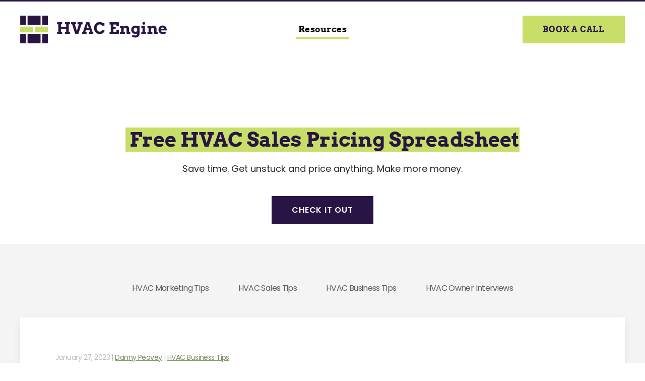

--- FILE ---
content_type: text/html; charset=utf-8
request_url: https://hvacengine.com/insights/
body_size: 13154
content:
<!DOCTYPE html>
<html lang="en-US" prefix="og: https://ogp.me/ns#">
<head>
  <meta charset="utf-8">
  <meta http-equiv="X-UA-Compatible" content="IE=edge">
  <meta name="viewport" content="width=device-width, initial-scale=1">
  <link rel="shortcut icon" href="/wp-content/uploads/Favicon.png">
  <link rel="apple-touch-icon" href="/wp-content/uploads/Favicon.png">
  <title>Insights - HVAC Engine</title>
  <link rel="canonical" href="/insights/">
  <link rel="next" href="/insights/page/2/">
  <meta property="og:locale" content="en_US">
  <meta property="og:type" content="website">
  <meta property="og:title" content="Insights - HVAC Engine">
  <meta property="og:description" content="This morning I had a consulting call with a new client whose been running his own shop for 25 years. He does $1M/year but wants to grow to $2.6M/year. 25 years ago, when the Yellow Pages was around, he was spending $4,000 a month and the phone was ringing off the hook. He was on the […]">
  <meta property="og:url" content="https://hvacengine.com/insights/">
  <meta property="og:site_name" content="HVAC Engine">
  <meta name="twitter:card" content="summary_large_image">
  <meta name="twitter:title" content="Insights - HVAC Engine">
  <meta name="twitter:description" content="This morning I had a consulting call with a new client whose been running his own shop for 25 years. He does $1M/year but wants to grow to $2.6M/year. 25 years ago, when the Yellow Pages was around, he was spending $4,000 a month and the phone was ringing off the hook. He was on the […]">
  <script type="application/ld+json" class="rank-math-schema-pro">
  {"@context":"https://schema.org","@graph":[{"@type":"Organization","@id":"https://hvacengine.com/#organization","name":"HVAC Engine","url":"https://hvacengine.com"},{"@type":"WebSite","@id":"https://hvacengine.com/#website","url":"https://hvacengine.com","name":"HVAC Engine","publisher":{"@id":"https://hvacengine.com/#organization"},"inLanguage":"en-US"},{"@type":"CollectionPage","@id":"https://hvacengine.com/insights/#webpage","url":"https://hvacengine.com/insights/","name":"Insights - HVAC Engine","isPartOf":{"@id":"https://hvacengine.com/#website"},"inLanguage":"en-US"}]}
  </script>
  <script type="application/javascript" id="pys-version-script">
  console.log('PixelYourSite Free version 9.5.5');
  </script>
  <link rel="dns-prefetch" href="//cdn.iubenda.com">
  <link rel="dns-prefetch" href="//hvacengine.ck.page">
  <link rel="dns-prefetch" href="//scripts.iconnode.com">
  <link rel="alternate" type="application/rss+xml" title="HVAC Engine » Feed" href="/feed/">
  <link rel="alternate" type="application/rss+xml" title="HVAC Engine » Comments Feed" href="/comments/feed/">
  <script type="text/javascript">
  /* <![CDATA[ */
  window._wpemojiSettings = {"baseUrl":"https:\/\/s.w.org\/images\/core\/emoji\/15.0.3\/72x72\/","ext":".png","svgUrl":"https:\/\/s.w.org\/images\/core\/emoji\/15.0.3\/svg\/","svgExt":".svg","source":{"concatemoji":"https:\/\/hvacengine.com\/wp-includes\/js\/wp-emoji-release.min.js?ver=6.5.5"}};
  /*! This file is auto-generated */
  !function(i,n){var o,s,e;function c(e){try{var t={supportTests:e,timestamp:(new Date).valueOf()};sessionStorage.setItem(o,JSON.stringify(t))}catch(e){}}function p(e,t,n){e.clearRect(0,0,e.canvas.width,e.canvas.height),e.fillText(t,0,0);var t=new Uint32Array(e.getImageData(0,0,e.canvas.width,e.canvas.height).data),r=(e.clearRect(0,0,e.canvas.width,e.canvas.height),e.fillText(n,0,0),new Uint32Array(e.getImageData(0,0,e.canvas.width,e.canvas.height).data));return t.every(function(e,t){return e===r[t]})}function u(e,t,n){switch(t){case"flag":return n(e,"\ud83c\udff3\ufe0f\u200d\u26a7\ufe0f","\ud83c\udff3\ufe0f\u200b\u26a7\ufe0f")?!1:!n(e,"\ud83c\uddfa\ud83c\uddf3","\ud83c\uddfa\u200b\ud83c\uddf3")&&!n(e,"\ud83c\udff4\udb40\udc67\udb40\udc62\udb40\udc65\udb40\udc6e\udb40\udc67\udb40\udc7f","\ud83c\udff4\u200b\udb40\udc67\u200b\udb40\udc62\u200b\udb40\udc65\u200b\udb40\udc6e\u200b\udb40\udc67\u200b\udb40\udc7f");case"emoji":return!n(e,"\ud83d\udc26\u200d\u2b1b","\ud83d\udc26\u200b\u2b1b")}return!1}function f(e,t,n){var r="undefined"!=typeof WorkerGlobalScope&&self instanceof WorkerGlobalScope?new OffscreenCanvas(300,150):i.createElement("canvas"),a=r.getContext("2d",{willReadFrequently:!0}),o=(a.textBaseline="top",a.font="600 32px Arial",{});return e.forEach(function(e){o[e]=t(a,e,n)}),o}function t(e){var t=i.createElement("script");t.src=e,t.defer=!0,i.head.appendChild(t)}"undefined"!=typeof Promise&&(o="wpEmojiSettingsSupports",s=["flag","emoji"],n.supports={everything:!0,everythingExceptFlag:!0},e=new Promise(function(e){i.addEventListener("DOMContentLoaded",e,{once:!0})}),new Promise(function(t){var n=function(){try{var e=JSON.parse(sessionStorage.getItem(o));if("object"==typeof e&&"number"==typeof e.timestamp&&(new Date).valueOf()<e.timestamp+604800&&"object"==typeof e.supportTests)return e.supportTests}catch(e){}return null}();if(!n){if("undefined"!=typeof Worker&&"undefined"!=typeof OffscreenCanvas&&"undefined"!=typeof URL&&URL.createObjectURL&&"undefined"!=typeof Blob)try{var e="postMessage("+f.toString()+"("+[JSON.stringify(s),u.toString(),p.toString()].join(",")+"));",r=new Blob([e],{type:"text/javascript"}),a=new Worker(URL.createObjectURL(r),{name:"wpTestEmojiSupports"});return void(a.onmessage=function(e){c(n=e.data),a.terminate(),t(n)})}catch(e){}c(n=f(s,u,p))}t(n)}).then(function(e){for(var t in e)n.supports[t]=e[t],n.supports.everything=n.supports.everything&&n.supports[t],"flag"!==t&&(n.supports.everythingExceptFlag=n.supports.everythingExceptFlag&&n.supports[t]);n.supports.everythingExceptFlag=n.supports.everythingExceptFlag&&!n.supports.flag,n.DOMReady=!1,n.readyCallback=function(){n.DOMReady=!0}}).then(function(){return e}).then(function(){var e;n.supports.everything||(n.readyCallback(),(e=n.source||{}).concatemoji?t(e.concatemoji):e.wpemoji&&e.twemoji&&(t(e.twemoji),t(e.wpemoji)))}))}((window,document),window._wpemojiSettings);
  /* ]]> */
  </script>
  <style id="wp-emoji-styles-inline-css" type="text/css">

        img.wp-smiley, img.emoji {
                display: inline !important;
                border: none !important;
                box-shadow: none !important;
                height: 1em !important;
                width: 1em !important;
                margin: 0 0.07em !important;
                vertical-align: -0.1em !important;
                background: none !important;
                padding: 0 !important;
        }
  </style>
  <link rel="stylesheet" id="wp-block-library-css" href="/wp-includes/css/dist/block-library/style.min.css?ver=6.5.5" type="text/css" media="all">
  <style id="rank-math-toc-block-style-inline-css" type="text/css">
  .wp-block-rank-math-toc-block nav ol{counter-reset:item}.wp-block-rank-math-toc-block nav ol li{display:block}.wp-block-rank-math-toc-block nav ol li:before{content:counters(item, ".") ". ";counter-increment:item}

  </style>
  <style id="rank-math-rich-snippet-style-inline-css" type="text/css">
  /*!
  * Plugin:  Rank Math
  * URL: https://rankmath.com/wordpress/plugin/seo-suite/
  * Name:  rank-math-review-snippet.css
  */@-webkit-keyframes spin{0%{-webkit-transform:rotate(0deg)}100%{-webkit-transform:rotate(-360deg)}}@keyframes spin{0%{-webkit-transform:rotate(0deg)}100%{-webkit-transform:rotate(-360deg)}}@keyframes bounce{from{-webkit-transform:translateY(0px);transform:translateY(0px)}to{-webkit-transform:translateY(-5px);transform:translateY(-5px)}}@-webkit-keyframes bounce{from{-webkit-transform:translateY(0px);transform:translateY(0px)}to{-webkit-transform:translateY(-5px);transform:translateY(-5px)}}@-webkit-keyframes loading{0%{background-size:20% 50% ,20% 50% ,20% 50%}20%{background-size:20% 20% ,20% 50% ,20% 50%}40%{background-size:20% 100%,20% 20% ,20% 50%}60%{background-size:20% 50% ,20% 100%,20% 20%}80%{background-size:20% 50% ,20% 50% ,20% 100%}100%{background-size:20% 50% ,20% 50% ,20% 50%}}@keyframes loading{0%{background-size:20% 50% ,20% 50% ,20% 50%}20%{background-size:20% 20% ,20% 50% ,20% 50%}40%{background-size:20% 100%,20% 20% ,20% 50%}60%{background-size:20% 50% ,20% 100%,20% 20%}80%{background-size:20% 50% ,20% 50% ,20% 100%}100%{background-size:20% 50% ,20% 50% ,20% 50%}}:root{--rankmath-wp-adminbar-height: 0}#rank-math-rich-snippet-wrapper{overflow:hidden}#rank-math-rich-snippet-wrapper h5.rank-math-title{display:block;font-size:18px;line-height:1.4}#rank-math-rich-snippet-wrapper .rank-math-review-image{float:right;max-width:40%;margin-left:15px}#rank-math-rich-snippet-wrapper .rank-math-review-data{margin-bottom:15px}#rank-math-rich-snippet-wrapper .rank-math-total-wrapper{width:100%;padding:0 0 20px 0;float:left;clear:both;position:relative;-webkit-box-sizing:border-box;box-sizing:border-box}#rank-math-rich-snippet-wrapper .rank-math-total-wrapper .rank-math-total{border:0;display:block;margin:0;width:auto;float:left;text-align:left;padding:0;font-size:24px;line-height:1;font-weight:700;-webkit-box-sizing:border-box;box-sizing:border-box;overflow:hidden}#rank-math-rich-snippet-wrapper .rank-math-total-wrapper .rank-math-review-star{float:left;margin-left:15px;margin-top:5px;position:relative;z-index:99;line-height:1}#rank-math-rich-snippet-wrapper .rank-math-total-wrapper .rank-math-review-star .rank-math-review-result-wrapper{display:inline-block;white-space:nowrap;position:relative;color:#e7e7e7}#rank-math-rich-snippet-wrapper .rank-math-total-wrapper .rank-math-review-star .rank-math-review-result-wrapper .rank-math-review-result{position:absolute;top:0;left:0;overflow:hidden;white-space:nowrap;color:#ffbe01}#rank-math-rich-snippet-wrapper .rank-math-total-wrapper .rank-math-review-star .rank-math-review-result-wrapper i{font-size:18px;-webkit-text-stroke-width:1px;font-style:normal;padding:0 2px;line-height:inherit}#rank-math-rich-snippet-wrapper .rank-math-total-wrapper .rank-math-review-star .rank-math-review-result-wrapper i:before{content:"\2605"}body.rtl #rank-math-rich-snippet-wrapper .rank-math-review-image{float:left;margin-left:0;margin-right:15px}body.rtl #rank-math-rich-snippet-wrapper .rank-math-total-wrapper .rank-math-total{float:right}body.rtl #rank-math-rich-snippet-wrapper .rank-math-total-wrapper .rank-math-review-star{float:right;margin-left:0;margin-right:15px}body.rtl #rank-math-rich-snippet-wrapper .rank-math-total-wrapper .rank-math-review-star .rank-math-review-result{left:auto;right:0}@media screen and (max-width: 480px){#rank-math-rich-snippet-wrapper .rank-math-review-image{display:block;max-width:100%;width:100%;text-align:center;margin-right:0}#rank-math-rich-snippet-wrapper .rank-math-review-data{clear:both}}.clear{clear:both}

  </style>
  <link rel="stylesheet" id="convertkit-broadcasts-css" href="/wp-content/plugins/convertkit/resources/frontend/css/broadcasts.css?ver=2.4.8" type="text/css" media="all">
  <link rel="stylesheet" id="convertkit-button-css" href="/wp-content/plugins/convertkit/resources/frontend/css/button.css?ver=2.4.8" type="text/css" media="all">
  <link rel="stylesheet" id="convertkit-form-css" href="/wp-content/plugins/convertkit/resources/frontend/css/form.css?ver=2.4.8" type="text/css" media="all">
  <style id="classic-theme-styles-inline-css" type="text/css">
  /*! This file is auto-generated */
  .wp-block-button__link{color:#fff;background-color:#32373c;border-radius:9999px;box-shadow:none;text-decoration:none;padding:calc(.667em + 2px) calc(1.333em + 2px);font-size:1.125em}.wp-block-file__button{background:#32373c;color:#fff;text-decoration:none}
  </style>
  <style id="global-styles-inline-css" type="text/css">
  body{--wp--preset--color--black: #000000;--wp--preset--color--cyan-bluish-gray: #abb8c3;--wp--preset--color--white: #ffffff;--wp--preset--color--pale-pink: #f78da7;--wp--preset--color--vivid-red: #cf2e2e;--wp--preset--color--luminous-vivid-orange: #ff6900;--wp--preset--color--luminous-vivid-amber: #fcb900;--wp--preset--color--light-green-cyan: #7bdcb5;--wp--preset--color--vivid-green-cyan: #00d084;--wp--preset--color--pale-cyan-blue: #8ed1fc;--wp--preset--color--vivid-cyan-blue: #0693e3;--wp--preset--color--vivid-purple: #9b51e0;--wp--preset--gradient--vivid-cyan-blue-to-vivid-purple: linear-gradient(135deg,rgba(6,147,227,1) 0%,rgb(155,81,224) 100%);--wp--preset--gradient--light-green-cyan-to-vivid-green-cyan: linear-gradient(135deg,rgb(122,220,180) 0%,rgb(0,208,130) 100%);--wp--preset--gradient--luminous-vivid-amber-to-luminous-vivid-orange: linear-gradient(135deg,rgba(252,185,0,1) 0%,rgba(255,105,0,1) 100%);--wp--preset--gradient--luminous-vivid-orange-to-vivid-red: linear-gradient(135deg,rgba(255,105,0,1) 0%,rgb(207,46,46) 100%);--wp--preset--gradient--very-light-gray-to-cyan-bluish-gray: linear-gradient(135deg,rgb(238,238,238) 0%,rgb(169,184,195) 100%);--wp--preset--gradient--cool-to-warm-spectrum: linear-gradient(135deg,rgb(74,234,220) 0%,rgb(151,120,209) 20%,rgb(207,42,186) 40%,rgb(238,44,130) 60%,rgb(251,105,98) 80%,rgb(254,248,76) 100%);--wp--preset--gradient--blush-light-purple: linear-gradient(135deg,rgb(255,206,236) 0%,rgb(152,150,240) 100%);--wp--preset--gradient--blush-bordeaux: linear-gradient(135deg,rgb(254,205,165) 0%,rgb(254,45,45) 50%,rgb(107,0,62) 100%);--wp--preset--gradient--luminous-dusk: linear-gradient(135deg,rgb(255,203,112) 0%,rgb(199,81,192) 50%,rgb(65,88,208) 100%);--wp--preset--gradient--pale-ocean: linear-gradient(135deg,rgb(255,245,203) 0%,rgb(182,227,212) 50%,rgb(51,167,181) 100%);--wp--preset--gradient--electric-grass: linear-gradient(135deg,rgb(202,248,128) 0%,rgb(113,206,126) 100%);--wp--preset--gradient--midnight: linear-gradient(135deg,rgb(2,3,129) 0%,rgb(40,116,252) 100%);--wp--preset--font-size--small: 13px;--wp--preset--font-size--medium: 20px;--wp--preset--font-size--large: 36px;--wp--preset--font-size--x-large: 42px;--wp--preset--spacing--20: 0.44rem;--wp--preset--spacing--30: 0.67rem;--wp--preset--spacing--40: 1rem;--wp--preset--spacing--50: 1.5rem;--wp--preset--spacing--60: 2.25rem;--wp--preset--spacing--70: 3.38rem;--wp--preset--spacing--80: 5.06rem;--wp--preset--shadow--natural: 6px 6px 9px rgba(0, 0, 0, 0.2);--wp--preset--shadow--deep: 12px 12px 50px rgba(0, 0, 0, 0.4);--wp--preset--shadow--sharp: 6px 6px 0px rgba(0, 0, 0, 0.2);--wp--preset--shadow--outlined: 6px 6px 0px -3px rgba(255, 255, 255, 1), 6px 6px rgba(0, 0, 0, 1);--wp--preset--shadow--crisp: 6px 6px 0px rgba(0, 0, 0, 1);}:where(.is-layout-flex){gap: 0.5em;}:where(.is-layout-grid){gap: 0.5em;}body .is-layout-flex{display: flex;}body .is-layout-flex{flex-wrap: wrap;align-items: center;}body .is-layout-flex > *{margin: 0;}body .is-layout-grid{display: grid;}body .is-layout-grid > *{margin: 0;}:where(.wp-block-columns.is-layout-flex){gap: 2em;}:where(.wp-block-columns.is-layout-grid){gap: 2em;}:where(.wp-block-post-template.is-layout-flex){gap: 1.25em;}:where(.wp-block-post-template.is-layout-grid){gap: 1.25em;}.has-black-color{color: var(--wp--preset--color--black) !important;}.has-cyan-bluish-gray-color{color: var(--wp--preset--color--cyan-bluish-gray) !important;}.has-white-color{color: var(--wp--preset--color--white) !important;}.has-pale-pink-color{color: var(--wp--preset--color--pale-pink) !important;}.has-vivid-red-color{color: var(--wp--preset--color--vivid-red) !important;}.has-luminous-vivid-orange-color{color: var(--wp--preset--color--luminous-vivid-orange) !important;}.has-luminous-vivid-amber-color{color: var(--wp--preset--color--luminous-vivid-amber) !important;}.has-light-green-cyan-color{color: var(--wp--preset--color--light-green-cyan) !important;}.has-vivid-green-cyan-color{color: var(--wp--preset--color--vivid-green-cyan) !important;}.has-pale-cyan-blue-color{color: var(--wp--preset--color--pale-cyan-blue) !important;}.has-vivid-cyan-blue-color{color: var(--wp--preset--color--vivid-cyan-blue) !important;}.has-vivid-purple-color{color: var(--wp--preset--color--vivid-purple) !important;}.has-black-background-color{background-color: var(--wp--preset--color--black) !important;}.has-cyan-bluish-gray-background-color{background-color: var(--wp--preset--color--cyan-bluish-gray) !important;}.has-white-background-color{background-color: var(--wp--preset--color--white) !important;}.has-pale-pink-background-color{background-color: var(--wp--preset--color--pale-pink) !important;}.has-vivid-red-background-color{background-color: var(--wp--preset--color--vivid-red) !important;}.has-luminous-vivid-orange-background-color{background-color: var(--wp--preset--color--luminous-vivid-orange) !important;}.has-luminous-vivid-amber-background-color{background-color: var(--wp--preset--color--luminous-vivid-amber) !important;}.has-light-green-cyan-background-color{background-color: var(--wp--preset--color--light-green-cyan) !important;}.has-vivid-green-cyan-background-color{background-color: var(--wp--preset--color--vivid-green-cyan) !important;}.has-pale-cyan-blue-background-color{background-color: var(--wp--preset--color--pale-cyan-blue) !important;}.has-vivid-cyan-blue-background-color{background-color: var(--wp--preset--color--vivid-cyan-blue) !important;}.has-vivid-purple-background-color{background-color: var(--wp--preset--color--vivid-purple) !important;}.has-black-border-color{border-color: var(--wp--preset--color--black) !important;}.has-cyan-bluish-gray-border-color{border-color: var(--wp--preset--color--cyan-bluish-gray) !important;}.has-white-border-color{border-color: var(--wp--preset--color--white) !important;}.has-pale-pink-border-color{border-color: var(--wp--preset--color--pale-pink) !important;}.has-vivid-red-border-color{border-color: var(--wp--preset--color--vivid-red) !important;}.has-luminous-vivid-orange-border-color{border-color: var(--wp--preset--color--luminous-vivid-orange) !important;}.has-luminous-vivid-amber-border-color{border-color: var(--wp--preset--color--luminous-vivid-amber) !important;}.has-light-green-cyan-border-color{border-color: var(--wp--preset--color--light-green-cyan) !important;}.has-vivid-green-cyan-border-color{border-color: var(--wp--preset--color--vivid-green-cyan) !important;}.has-pale-cyan-blue-border-color{border-color: var(--wp--preset--color--pale-cyan-blue) !important;}.has-vivid-cyan-blue-border-color{border-color: var(--wp--preset--color--vivid-cyan-blue) !important;}.has-vivid-purple-border-color{border-color: var(--wp--preset--color--vivid-purple) !important;}.has-vivid-cyan-blue-to-vivid-purple-gradient-background{background: var(--wp--preset--gradient--vivid-cyan-blue-to-vivid-purple) !important;}.has-light-green-cyan-to-vivid-green-cyan-gradient-background{background: var(--wp--preset--gradient--light-green-cyan-to-vivid-green-cyan) !important;}.has-luminous-vivid-amber-to-luminous-vivid-orange-gradient-background{background: var(--wp--preset--gradient--luminous-vivid-amber-to-luminous-vivid-orange) !important;}.has-luminous-vivid-orange-to-vivid-red-gradient-background{background: var(--wp--preset--gradient--luminous-vivid-orange-to-vivid-red) !important;}.has-very-light-gray-to-cyan-bluish-gray-gradient-background{background: var(--wp--preset--gradient--very-light-gray-to-cyan-bluish-gray) !important;}.has-cool-to-warm-spectrum-gradient-background{background: var(--wp--preset--gradient--cool-to-warm-spectrum) !important;}.has-blush-light-purple-gradient-background{background: var(--wp--preset--gradient--blush-light-purple) !important;}.has-blush-bordeaux-gradient-background{background: var(--wp--preset--gradient--blush-bordeaux) !important;}.has-luminous-dusk-gradient-background{background: var(--wp--preset--gradient--luminous-dusk) !important;}.has-pale-ocean-gradient-background{background: var(--wp--preset--gradient--pale-ocean) !important;}.has-electric-grass-gradient-background{background: var(--wp--preset--gradient--electric-grass) !important;}.has-midnight-gradient-background{background: var(--wp--preset--gradient--midnight) !important;}.has-small-font-size{font-size: var(--wp--preset--font-size--small) !important;}.has-medium-font-size{font-size: var(--wp--preset--font-size--medium) !important;}.has-large-font-size{font-size: var(--wp--preset--font-size--large) !important;}.has-x-large-font-size{font-size: var(--wp--preset--font-size--x-large) !important;}
  .wp-block-navigation a:where(:not(.wp-element-button)){color: inherit;}
  :where(.wp-block-post-template.is-layout-flex){gap: 1.25em;}:where(.wp-block-post-template.is-layout-grid){gap: 1.25em;}
  :where(.wp-block-columns.is-layout-flex){gap: 2em;}:where(.wp-block-columns.is-layout-grid){gap: 2em;}
  .wp-block-pullquote{font-size: 1.5em;line-height: 1.6;}
  </style>
  <link rel="stylesheet" id="support-custom-css" href="/wp-content/plugins/support-custom/public/css/support-custom.css?ver=230130-140117" type="text/css" media="all">
  <link href="/wp-content/themes/yootheme/css/theme.1.css?ver=1660576822" rel="stylesheet">
  <script type="text/javascript" class="_iub_cs_skip" id="iubenda-head-inline-scripts-0">
  /* <![CDATA[ */

  var _iub = _iub || [];
  _iub.csConfiguration = {"ccpaAcknowledgeOnDisplay":true,"consentOnContinuedBrowsing":false,"countryDetection":true,"enableCcpa":true,"floatingPreferencesButtonDisplay":"bottom-right","gdprAppliesGlobally":false,"invalidateConsentWithoutLog":true,"lang":"en","perPurposeConsent":true,"siteId":2758255,"whitelabel":false,"cookiePolicyId":10636830, "banner":{ "acceptButtonDisplay":true,"closeButtonDisplay":false,"customizeButtonDisplay":true,"explicitWithdrawal":true,"listPurposes":true,"position":"bottom","rejectButtonDisplay":true }};
  /* ]]> */
  </script>
  <script type="text/javascript" class="_iub_cs_skip" src="//cdn.iubenda.com/cs/ccpa/stub.js?ver=3.10.2" id="iubenda-head-scripts-0-js"></script>
  <script type="text/javascript" charset="UTF-8" async class="_iub_cs_skip" src="//cdn.iubenda.com/cs/iubenda_cs.js?ver=3.10.2" id="iubenda-head-scripts-1-js"></script>
  <script type="text/javascript" src="/wp-includes/js/jquery/jquery.min.js?ver=3.7.1" id="jquery-core-js"></script>
  <script type="text/javascript" src="/wp-includes/js/jquery/jquery-migrate.min.js?ver=3.4.1" id="jquery-migrate-js"></script>
  <script type="text/javascript" src="/wp-content/plugins/pixelyoursite/dist/scripts/jquery.bind-first-0.2.3.min.js?ver=6.5.5" id="jquery-bind-first-js"></script>
  <script type="text/javascript" src="/wp-content/plugins/pixelyoursite/dist/scripts/js.cookie-2.1.3.min.js?ver=2.1.3" id="js-cookie-pys-js"></script>
  <script type="text/javascript" id="pys-js-extra">
  /* <![CDATA[ */
  var pysOptions = {"staticEvents":{"facebook":{"init_event":[{"delay":0,"type":"static","name":"PageView","pixelIds":["714464793634383"],"eventID":"058e74d5-8f53-412a-8340-c1fbdc69eb78","params":{"post_category":"HVAC Business Tips","page_title":"HVAC Engine","post_type":"page","plugin":"PixelYourSite","user_role":"guest","event_url":"hvacengine.com\/insights\/"},"e_id":"init_event","ids":[],"hasTimeWindow":false,"timeWindow":0,"woo_order":"","edd_order":""}]}},"dynamicEvents":[],"triggerEvents":[],"triggerEventTypes":[],"facebook":{"pixelIds":["714464793634383"],"advancedMatching":[],"advancedMatchingEnabled":false,"removeMetadata":false,"contentParams":{"post_type":"page","post_id":null,"content_name":"HVAC Engine"},"commentEventEnabled":true,"wooVariableAsSimple":false,"downloadEnabled":true,"formEventEnabled":true,"serverApiEnabled":false,"wooCRSendFromServer":false,"send_external_id":null},"debug":"","siteUrl":"https:\/\/hvacengine.com","ajaxUrl":"https:\/\/hvacengine.com\/wp-admin\/admin-ajax.php","ajax_event":"843c0ede77","enable_remove_download_url_param":"1","cookie_duration":"7","last_visit_duration":"60","enable_success_send_form":"","ajaxForServerEvent":"1","send_external_id":"1","external_id_expire":"180","google_consent_mode":"1","gdpr":{"ajax_enabled":false,"all_disabled_by_api":false,"facebook_disabled_by_api":false,"analytics_disabled_by_api":false,"google_ads_disabled_by_api":false,"pinterest_disabled_by_api":false,"bing_disabled_by_api":false,"externalID_disabled_by_api":false,"facebook_prior_consent_enabled":true,"analytics_prior_consent_enabled":true,"google_ads_prior_consent_enabled":null,"pinterest_prior_consent_enabled":true,"bing_prior_consent_enabled":true,"cookiebot_integration_enabled":false,"cookiebot_facebook_consent_category":"marketing","cookiebot_analytics_consent_category":"statistics","cookiebot_tiktok_consent_category":"marketing","cookiebot_google_ads_consent_category":null,"cookiebot_pinterest_consent_category":"marketing","cookiebot_bing_consent_category":"marketing","consent_magic_integration_enabled":false,"real_cookie_banner_integration_enabled":false,"cookie_notice_integration_enabled":false,"cookie_law_info_integration_enabled":false,"analytics_storage":{"enabled":true,"value":"granted","filter":false},"ad_storage":{"enabled":true,"value":"granted","filter":false},"ad_user_data":{"enabled":true,"value":"granted","filter":false},"ad_personalization":{"enabled":true,"value":"granted","filter":false}},"cookie":{"disabled_all_cookie":false,"disabled_start_session_cookie":false,"disabled_advanced_form_data_cookie":false,"disabled_landing_page_cookie":false,"disabled_first_visit_cookie":false,"disabled_trafficsource_cookie":false,"disabled_utmTerms_cookie":false,"disabled_utmId_cookie":false},"tracking_analytics":{"TrafficSource":"direct","TrafficLanding":"undefined","TrafficUtms":[],"TrafficUtmsId":[]},"woo":{"enabled":false},"edd":{"enabled":false}};
  /* ]]> */
  </script>
  <script type="text/javascript" src="/wp-content/plugins/pixelyoursite/dist/scripts/public.js?ver=9.5.5" id="pys-js"></script>
  <link rel="https://api.w.org/" href="/wp-json/">
  <link rel="EditURI" type="application/rsd+xml" title="RSD" href="/xmlrpc.php?rsd">
  <script type="text/javascript">
  !function(e,t){(e=t.createElement("script")).src="https://cdn.convertbox.com/convertbox/js/embed.js",e.id="app-convertbox-script",e.async=true,e.dataset.uuid="d11be2b1-feaa-434b-9438-f846ed9e26fa",document.getElementsByTagName("head")[0].appendChild(e)}(window,document);
  </script>
  <script>
  var cb_wp=cb_wp || {};cb_wp.is_user_logged_in=false;
  </script>
  <script>
                   window.dataLayer = window.dataLayer || [];
                   function gtag(){dataLayer.push(arguments);}
                   gtag('js', new Date());
   
                   gtag('config', 'G-DGY2H9SNPQ');
  </script>
  <script>
  window.dataLayer = window.dataLayer || [];
  function gtag(){dataLayer.push(arguments);}
  gtag('js', new Date());

  gtag('config', 'AW-11032221920');
  </script>
  <script>
                        ( function() {
                                window.onpageshow = function( event ) {
                                        // Defined window.wpforms means that a form exists on a page.
                                        // If so and back/forward button has been clicked,
                                        // force reload a page to prevent the submit button state stuck.
                                        if ( typeof window.wpforms !== 'undefined' && event.persisted ) {
                                                window.location.reload();
                                        }
                                };
                        }() );
  </script>
  <script type="text/javascript" id="google_gtagjs-inline">
  /* <![CDATA[ */
  window.dataLayer = window.dataLayer || [];function gtag(){dataLayer.push(arguments);}gtag('js', new Date());gtag('config', 'G-DGY2H9SNPQ', {} );
  /* ]]> */
  </script>
  <script src="/wp-content/themes/yootheme/vendor/assets/uikit/dist/js/uikit.min.js?ver=2.7.22"></script>
  <script src="/wp-content/themes/yootheme/vendor/assets/uikit/dist/js/uikit-icons-kitchen-daily.min.js?ver=2.7.22"></script>
  <script src="/wp-content/themes/yootheme/js/theme.js?ver=2.7.22"></script>
  <script>
  var $theme = {};
  </script>
  <style type="text/css" id="wp-custom-css">
                        .cat-item.cat-item-5 {
    display: none;
  }

  .page-id-180 #page#1-0-1 .uk-margin-large {
        margin-top: 100px!important;
  }

  .blog .el-item {
    display: flex;
    flex-direction: column;
    justify-content: space-between;     
  }

  /* Support #355729 */
  body { overflow: auto; }

  @media (min-width: 64em){
    .uk-panel.price-desc{
        min-height: 10em;
    }
        
        .price-list{
                min-height: 14em;
        }
  }

  .two-stage-button, .single-stage-button {
        padding-top: 0 !important
  }

  #tm-mobile .textwidget.custom-html-widget a{
    line-height: 20px;
    padding: 10px;
  }               
  </style>
</head>
<body class="blog">
  <div class="tm-page">
    <div class="tm-header-mobile uk-hidden@m">
      <div class="uk-navbar-container">
        <nav uk-navbar="container: .tm-header-mobile">
          <div class="uk-navbar-left">
            <a href="/" class="uk-navbar-item uk-logo"><img alt="" src="/wp-content/themes/yootheme/cache/hvac-logo-78b173a7.png" srcset="/wp-content/themes/yootheme/cache/hvac-logo-78b173a7.png 180w, /wp-content/themes/yootheme/cache/hvac-logo-de09d4d9.png 359w, /wp-content/themes/yootheme/cache/hvac-logo-fe6a8286.png 360w" sizes="(min-width: 180px) 180px" data-width="180" data-height="33"></a>
          </div>
          <div class="uk-navbar-right">
            <a class="uk-navbar-toggle" href="#tm-mobile" uk-toggle="">
            <div uk-navbar-toggle-icon=""></div></a>
          </div>
        </nav>
      </div>
      <div id="tm-mobile" uk-offcanvas="" mode="slide" flip="" overlay="">
        <div class="uk-offcanvas-bar">
          <button class="uk-offcanvas-close" type="button" uk-close=""></button>
          <div class="uk-child-width-1-1" uk-grid="">
            <div>
              <div class="uk-panel">
                <ul class="uk-nav uk-nav-default uk-nav-divider uk-nav-parent-icon uk-nav-accordion" uk-nav="targets: > .js-accordion">
                  <li class="menu-item menu-item-type-custom menu-item-object-custom current-menu-ancestor current-menu-parent menu-item-has-children uk-active js-accordion uk-parent">
                    <a href="">Resources</a>
                    <ul class="uk-nav-sub">
                      <li class="menu-item menu-item-type-post_type menu-item-object-page current-menu-item page_item page-item-12 current_page_item uk-active">
                        <a href="/insights/">Insights</a>
                      </li>
                      <li class="menu-item menu-item-type-custom menu-item-object-custom">
                        <a href="/free-hvac-sales-pricing-spreadsheet">Free Sales Pricing Calculator</a>
                      </li>
                    </ul>
                  </li>
                </ul>
              </div>
            </div>
            <div>
              <div class="uk-panel widget widget_custom_html" id="custom_html-6">
                <div class="textwidget custom-html-widget">
                  <a href="/consultation/" class="uk-button uk-button-secondary">Book a Call</a>
                </div>
              </div>
            </div>
          </div>
        </div>
      </div>
    </div>
    <div class="tm-header uk-visible@m" uk-header="">
      <div class="uk-navbar-container">
        <div class="uk-container uk-container-xlarge">
          <nav class="uk-navbar" uk-navbar='{"align":"left","boundary":".tm-header .uk-navbar-container","container":".tm-header","dropbar":true,"dropbar-anchor":"!.uk-navbar-container","dropbar-mode":"slide"}'>
            <div class="uk-navbar-left">
              <a href="/" class="uk-navbar-item uk-logo"><img alt="" src="/wp-content/themes/yootheme/cache/hvac-logo-7672628a.png" srcset="/wp-content/themes/yootheme/cache/hvac-logo-7672628a.png 300w, /wp-content/themes/yootheme/cache/hvac-logo-d01bd82a.png 599w, /wp-content/themes/yootheme/cache/hvac-logo-e8a547fb.png 600w" sizes="(min-width: 300px) 300px" data-width="300" data-height="55"></a>
            </div>
            <div class="uk-navbar-center">
              <ul class="uk-navbar-nav">
                <li class="menu-item menu-item-type-custom menu-item-object-custom current-menu-ancestor current-menu-parent menu-item-has-children uk-active uk-parent">
                  <a>Resources</a>
                  <div class="uk-navbar-dropdown" uk-drop='{"clsDrop":"uk-navbar-dropdown","flip":"x","pos":"bottom-left","mode":"hover","container":".tm-header"}'>
                    <div class="uk-navbar-dropdown-grid uk-child-width-1-1" uk-grid="">
                      <div>
                        <ul class="uk-nav uk-navbar-dropdown-nav">
                          <li class="menu-item menu-item-type-post_type menu-item-object-page current-menu-item page_item page-item-12 current_page_item uk-active">
                            <a href="/insights/">Insights</a>
                          </li>
                          <li class="menu-item menu-item-type-custom menu-item-object-custom">
                            <a href="/free-hvac-sales-pricing-spreadsheet">Free Sales Pricing Calculator</a>
                          </li>
                        </ul>
                      </div>
                    </div>
                  </div>
                </li>
              </ul>
            </div>
            <div class="uk-navbar-right">
              <div class="uk-navbar-item widget widget_custom_html" id="custom_html-4">
                <div class="textwidget custom-html-widget">
                  <a href="/consultation/" class="uk-button uk-button-secondary">Book a Call</a>
                </div>
              </div>
            </div>
          </nav>
        </div>
      </div>
    </div>
    <div class="uk-section-default uk-section uk-section-large uk-padding-remove-bottom">
      <div class="uk-container uk-container-large">
        <div class="tm-grid-expand uk-child-width-1-1 uk-grid-margin" uk-grid="">
          <div class="uk-grid-item-match uk-flex-middle">
            <div class="uk-panel uk-width-1-1">
              <h1 class="uk-h1 uk-text-center@m uk-text-center"><ins> Free HVAC Sales Pricing Spreadsheet</ins></h1>
              <div class="uk-panel uk-text-large uk-margin-medium uk-margin-remove-top uk-width-2xlarge uk-margin-auto uk-text-center">
                <p>Save time. Get unstuck and price anything. Make more money.</p>
              </div>
              <div class="uk-margin uk-text-center">
                <a class="el-content uk-button uk-button-primary" href="/free-hvac-sales-pricing-spreadsheet" target="_blank">Check It Out</a>
              </div>
            </div>
          </div>
        </div>
        <div class="tm-grid-expand uk-grid-margin" uk-grid="">
          <div class="uk-width-large@m"></div>
          <div class="uk-width-expand@m"></div>
          <div class="uk-width-large@m"></div>
        </div>
      </div>
    </div>
    <div class="uk-section-muted uk-section">
      <div class="uk-container uk-container-large">
        <div class="tm-grid-expand uk-child-width-1-1 uk-grid-margin" uk-grid="">
          <div class="uk-width-1-1@m">
            <div class="uk-margin-remove-vertical uk-text-center">
              <ul class="uk-margin-remove-bottom uk-subnav uk-subnav-pill uk-flex-center" uk-margin="">
                <li class="el-item">
                  <a class="el-link" href="/insights/category/hvac-marketing-tips/">HVAC Marketing Tips</a>
                </li>
                <li class="el-item">
                  <a class="el-link" href="/insights/category/hvac-sales-tips/">HVAC Sales Tips</a>
                </li>
                <li class="el-item">
                  <a class="el-link" href="/insights/category/hvac-business-tips/">HVAC Business Tips</a>
                </li>
                <li class="el-item">
                  <a class="el-link" href="#" uk-scroll="">HVAC Owner Interviews</a>
                </li>
              </ul>
            </div>
            <div class="uk-card uk-card-default uk-card-large uk-card-body uk-margin-remove-first-child uk-margin-medium">
              <div class="el-meta uk-text-meta uk-margin-top">
                <time datetime="2023-01-27T15:22:28+00:00">January 27, 2023</time> | <a href="/author/hellohvacengine-com/">Danny Peavey</a> | <a href="/insights/category/hvac-business-tips/" rel="tag">HVAC Business Tips</a>
              </div>
              <h2 class="el-title uk-h1 uk-margin-top uk-margin-remove-bottom"><a href="/insights/is-growing-your-hvac-company-worth-it/" class="uk-link-reset">Is growing your HVAC company worth it?</a></h2>
              <div class="el-content uk-panel uk-margin-top">
                This morning I had a consulting call with a new client whose been running his own shop for 25 years. He does $1M/year but wants to grow to $2.6M/year. 25 years ago, when the Yellow Pages was around, he was spending $4,000 a month and the phone was ringing off the hook. He was on the […]
              </div>
              <div class="uk-margin-medium-top">
                <a href="/insights/is-growing-your-hvac-company-worth-it/" class="el-link uk-button uk-button-secondary">Read Post <span uk-icon="icon: arrow-right"></span></a>
              </div>
            </div>
            <div class="uk-margin">
              <div class="uk-child-width-1-1 uk-child-width-1-2@s uk-child-width-1-3@m uk-grid-medium uk-grid-match" uk-grid="">
                <div>
                  <div class="el-item uk-card uk-card-default uk-card-body uk-margin-remove-first-child">
                    <div class="el-meta uk-text-meta uk-margin-top">
                      <a href="/insights/category/hvac-marketing-tips/" rel="tag">HVAC Marketing Tips</a>
                    </div>
                    <h2 class="el-title uk-h3 uk-margin-top uk-margin-remove-bottom"><a href="/insights/why-not-doing-hvac-marketing-is-like-having-no-ac-in-your-house/" class="uk-link-reset">Why “Not Doing” HVAC Marketing Is Like Having “No AC” In Your House</a></h2>
                    <div class="el-content uk-panel uk-text-left uk-margin-top">
                      HVAC business owners who do no marketing are like homeowners that have no air conditioning in their houses. Imagine walking into a potential customer’s home, and it’s FREEZING because t…
                    </div>
                    <div class="uk-margin-large-top">
                      <a href="/insights/why-not-doing-hvac-marketing-is-like-having-no-ac-in-your-house/" class="el-link uk-button uk-button-primary">Read Post <span uk-icon="icon: arrow-right"></span></a>
                    </div>
                  </div>
                </div>
                <div>
                  <div class="el-item uk-card uk-card-default uk-card-body uk-margin-remove-first-child">
                    <div class="el-meta uk-text-meta uk-margin-top">
                      <a href="/insights/category/hvac-sales-tips/" rel="tag">HVAC Sales Tips</a>, <a href="/insights/category/hvac-engine-podcast/" rel="tag">HVAC Engine Podcast</a>
                    </div>
                    <h2 class="el-title uk-h3 uk-margin-top uk-margin-remove-bottom"><a href="/insights/how-to-diagnose-problems-on-a-hvac-sales-call/" class="uk-link-reset">How To Diagnose Problems On a HVAC Sales Call</a></h2>
                    <div class="el-content uk-panel uk-text-left uk-margin-top">
                      Last week we discussed how to connect with your customer by mirroring their communication style. Doing this gives your customers the clarity they need to buy from you and improve their experience w…
                    </div>
                    <div class="uk-margin-large-top">
                      <a href="/insights/how-to-diagnose-problems-on-a-hvac-sales-call/" class="el-link uk-button uk-button-primary">Read Post <span uk-icon="icon: arrow-right"></span></a>
                    </div>
                  </div>
                </div>
                <div>
                  <div class="el-item uk-card uk-card-default uk-card-body uk-margin-remove-first-child">
                    <div class="el-meta uk-text-meta uk-margin-top">
                      <a href="/insights/category/hvac-sales-tips/" rel="tag">HVAC Sales Tips</a>, <a href="/insights/category/hvac-engine-podcast/" rel="tag">HVAC Engine Podcast</a>
                    </div>
                    <h2 class="el-title uk-h3 uk-margin-top uk-margin-remove-bottom"><a href="/insights/four-ways-to-communicate-like-your-customer-on-an-hvac-sales-call/" class="uk-link-reset">Four Ways To Communicate Like Your Customer On an HVAC Sales Call</a></h2>
                    <div class="el-content uk-panel uk-text-left uk-margin-top">
                      Most HVAC salespeople believe their goal is to close on an HVAC sales call. And while it’s true that you need to sell more HVAC systems, HVAC equipment, air conditioners, and heat pumps to do well …
                    </div>
                    <div class="uk-margin-large-top">
                      <a href="/insights/four-ways-to-communicate-like-your-customer-on-an-hvac-sales-call/" class="el-link uk-button uk-button-primary">Read Post <span uk-icon="icon: arrow-right"></span></a>
                    </div>
                  </div>
                </div>
                <div>
                  <div class="el-item uk-card uk-card-default uk-card-body uk-margin-remove-first-child">
                    <div class="el-meta uk-text-meta uk-margin-top">
                      <a href="/insights/category/hvac-business-tips/" rel="tag">HVAC Business Tips</a>
                    </div>
                    <h2 class="el-title uk-h3 uk-margin-top uk-margin-remove-bottom"><a href="/insights/your-complete-guide-to-starting-an-hvac-business/" class="uk-link-reset">Your Complete Guide to Starting an HVAC Business</a></h2>
                    <div class="el-content uk-panel uk-text-left uk-margin-top">
                      If you have dreams of launching your own HVAC business, you’ve come to the right place. The HVAC industry is booming in the United States and, with a forecasted growth of USD 130.25 billion b…
                    </div>
                    <div class="uk-margin-large-top">
                      <a href="/insights/your-complete-guide-to-starting-an-hvac-business/" class="el-link uk-button uk-button-primary">Read Post <span uk-icon="icon: arrow-right"></span></a>
                    </div>
                  </div>
                </div>
                <div>
                  <div class="el-item uk-card uk-card-default uk-card-body uk-margin-remove-first-child">
                    <div class="el-meta uk-text-meta uk-margin-top">
                      <a href="/insights/category/hvac-marketing-tips/" rel="tag">HVAC Marketing Tips</a>
                    </div>
                    <h2 class="el-title uk-h3 uk-margin-top uk-margin-remove-bottom"><a href="/insights/the-components-of-a-successful-hvac-ad/" class="uk-link-reset">The Components of a Successful HVAC Ad</a></h2>
                    <div class="el-content uk-panel uk-text-left uk-margin-top">
                      Creating a successful HVAC ad is much more than keeping your Google My Business page up-to-date or starting a direct mail campaign. Because a consumer’s needs change frequently, that means yo…
                    </div>
                    <div class="uk-margin-large-top">
                      <a href="/insights/the-components-of-a-successful-hvac-ad/" class="el-link uk-button uk-button-primary">Read Post <span uk-icon="icon: arrow-right"></span></a>
                    </div>
                  </div>
                </div>
                <div>
                  <div class="el-item uk-card uk-card-default uk-card-body uk-margin-remove-first-child">
                    <div class="el-meta uk-text-meta uk-margin-top">
                      <a href="/insights/category/hvac-business-tips/" rel="tag">HVAC Business Tips</a>
                    </div>
                    <h2 class="el-title uk-h3 uk-margin-top uk-margin-remove-bottom"><a href="/insights/how-to-start-an-hvac-business/" class="uk-link-reset">How To Start an HVAC Business</a></h2>
                    <div class="el-content uk-panel uk-text-left uk-margin-top">
                      Throughout the past five years, the number of businesses in the HVAC industry has seen an average of 1.8% growth yearly. If you’re a licensed HVAC contractor, starting your own HVAC business …
                    </div>
                    <div class="uk-margin-large-top">
                      <a href="/insights/how-to-start-an-hvac-business/" class="el-link uk-button uk-button-primary">Read Post <span uk-icon="icon: arrow-right"></span></a>
                    </div>
                  </div>
                </div>
              </div>
            </div>
            <div class="uk-margin-large uk-text-center">
              <ul class="uk-pagination uk-margin-remove-bottom uk-flex-center" uk-margin="">
                <li class="uk-active"><span>1</span></li>
                <li>
                  <a href="/insights/page/2/">2</a>
                </li>
                <li>
                  <a href="/insights/page/2/" title="Next"><span uk-pagination-next=""></span></a>
                </li>
              </ul>
            </div>
          </div>
        </div>
        <div class="tm-grid-expand uk-child-width-1-1 uk-grid-margin" uk-grid="">
          <div></div>
        </div>
        <div class="tm-grid-expand uk-child-width-1-1 uk-grid-margin" uk-grid="">
          <div></div>
        </div>
      </div>
    </div>
    <div class="uk-section-primary uk-section uk-section-small">
      <div class="uk-container uk-container-xlarge uk-container-expand-left">
        <div class="tm-grid-expand uk-grid-column-small uk-grid-row-collapse" uk-grid="">
          <div class="uk-grid-item-match uk-flex-bottom uk-width-1-2@m">
            <div class="uk-panel uk-width-1-1">
              <div class="uk-position-relative uk-margin" style="top: -100px;"><img class="el-image" alt="" data-src="/wp-content/themes/yootheme/cache/06-lead-magnet-section-mockup-1298b8e5.png" data-srcset="/wp-content/themes/yootheme/cache/06-lead-magnet-section-mockup-4849c114.png 768w, /wp-content/themes/yootheme/cache/06-lead-magnet-section-mockup-1298b8e5.png 969w" data-sizes="(min-width: 969px) 969px" data-width="969" data-height="672" uk-img=""></div>
            </div>
          </div>
          <div class="uk-grid-item-match uk-flex-middle uk-width-1-2@m">
            <div class="uk-panel uk-width-1-1">
              <h3 class="uk-h2 uk-text-left">Download our free HVAC sales pricing calculator</h3>
              <div class="uk-panel uk-margin uk-text-left">
                <p>Price profitable HVAC jobs in less than 60 seconds.</p>
              </div>
              <div class="uk-margin">
                <a class="el-content uk-button uk-button-default uk-flex-inline uk-flex-center uk-flex-middle" href="/free-hvac-sales-pricing-spreadsheet"><span class="uk-margin-small-right" uk-icon="users"></span> Get calculator</a>
              </div>
            </div>
          </div>
        </div>
      </div>
    </div>
    <div class="uk-section-secondary uk-preserve-color">
      <div data-src="/wp-content/themes/yootheme/cache/07-cta-section-bg-897b15c5.png" data-srcset="/wp-content/themes/yootheme/cache/07-cta-section-bg-7bed0972.png 768w, /wp-content/themes/yootheme/cache/07-cta-section-bg-ec903909.png 1024w, /wp-content/themes/yootheme/cache/07-cta-section-bg-b45cf192.png 1366w, /wp-content/themes/yootheme/cache/07-cta-section-bg-4c1d6774.png 1600w, /wp-content/themes/yootheme/cache/07-cta-section-bg-897b15c5.png 1920w" data-sizes="(max-aspect-ratio: 1920/500) 384vh" uk-img="" class="uk-background-norepeat uk-background-cover uk-background-center-center uk-section uk-section-large">
        <div class="uk-container uk-container-small">
          <div class="tm-grid-expand uk-child-width-1-1 uk-grid-margin" uk-grid="">
            <div>
              <h3 class="uk-h2 uk-text-center">Ready to hire the ServiceTitan partner you need to scale your HVAC business?<input type="hidden" id="hippowiz-ass-injected" value="true"><input type="hidden" id="hvmessage-toextension-listener" value="none">
</h3>
              <div class="uk-panel uk-margin uk-text-center">
                <p><em>Book a call with us today.</em></p>
              </div>
              <div class="uk-margin-medium uk-text-center">
                <a class="el-content uk-button uk-button-primary" href="/consultation/">Book a Call</a>
              </div>
            </div>
          </div>
        </div>
      </div>
    </div>
    <div class="uk-section-default uk-section">
      <div class="uk-container">
        <div class="tm-grid-expand uk-grid-margin" uk-grid="">
          <div class="uk-width-1-2@s uk-width-1-4@m">
            <div class="uk-margin"><img class="el-image" alt="" data-src="/wp-content/themes/yootheme/cache/hvac-logo-f9d541b8.png" data-srcset="/wp-content/themes/yootheme/cache/hvac-logo-f9d541b8.png 400w, /wp-content/themes/yootheme/cache/hvac-logo-d42d60e6.png 664w" data-sizes="(min-width: 400px) 400px" data-width="400" data-height="73" uk-img=""></div>
          </div>
          <div class="uk-width-1-2@s uk-width-1-4@m"></div>
          <div class="uk-width-1-2@s uk-width-1-4@m">
            <h4>Resources</h4>
            <ul class="uk-list">
              <li class="el-item">
                <div class="el-content uk-panel">
                  <a href="/insights/" class="el-link uk-link-reset uk-margin-remove-last-child">Insights</a>
                </div>
              </li>
              <li class="el-item">
                <div class="el-content uk-panel">
                  <a href="/free-hvac-sales-pricing-spreadsheet" target="_blank" class="el-link uk-link-reset uk-margin-remove-last-child">
                  <p>Free Sales Pricing Calculator</p></a>
                </div>
              </li>
            </ul>
          </div>
          <div class="uk-width-1-2@s uk-width-1-4@m"></div>
        </div>
      </div>
    </div>
    <div class="uk-section-primary uk-section uk-section-small">
      <div class="uk-container">
        <div class="tm-grid-expand uk-child-width-1-1 uk-grid-margin" uk-grid="">
          <div class="uk-width-1-1@m">
            <div class="uk-text-center">
              <ul class="uk-margin-remove-bottom uk-subnav uk-flex-center" uk-margin="">
                <li class="el-item">
                  <a class="el-link" href="https://www.iubenda.com/privacy-policy/10636830" target="_blank" rel="nofollow">Privacy Policy</a>
                </li>
              </ul>
            </div>
            <div class="uk-panel uk-text-small uk-margin uk-margin-remove-bottom uk-text-center">
              <p>Copyright © 2026 HVAC Engine. All Rights Reserved.</p>
            </div>
          </div>
        </div>
      </div>
    </div>
  </div>
<noscript></noscript>
  <script src="[data-uri]" id="mLQFAVgBhg"></script>
  <script type="text/javascript" id="convertkit-broadcasts-js-extra">


  /* <![CDATA[ */
  var convertkit_broadcasts = {"ajax_url":"https:\/\/hvacengine.com\/wp-admin\/admin-ajax.php","action":"convertkit_broadcasts_render","debug":""};
  /* ]]> */
  </script>
  <script type="text/javascript" src="/wp-content/plugins/convertkit/resources/frontend/js/broadcasts.js?ver=2.4.8" id="convertkit-broadcasts-js"></script>
  <script type="text/javascript" src="https://hvacengine.ck.page/commerce.js?ver=6.5.5" id="convertkit-commerce-js"></script>
  <script type="text/javascript" id="convertkit-js-js-extra">


  /* <![CDATA[ */
  var convertkit = {"ajaxurl":"https:\/\/hvacengine.com\/wp-admin\/admin-ajax.php","debug":"","nonce":"821e4174cc","subscriber_id":"","tag":"","post_id":"867"};
  /* ]]> */
  </script>
  <script type="text/javascript" src="/wp-content/plugins/convertkit/resources/frontend/js/convertkit.js?ver=2.4.8" id="convertkit-js-js"></script>
  <script type="text/javascript" src="//scripts.iconnode.com/100245.js?ver=6.5.5" id="whatconverts-tracking-script-js"></script>
  <script id="cz8MjVA6ko" async src="[data-uri]"></script>
<script defer src="https://static.cloudflareinsights.com/beacon.min.js/vcd15cbe7772f49c399c6a5babf22c1241717689176015" integrity="sha512-ZpsOmlRQV6y907TI0dKBHq9Md29nnaEIPlkf84rnaERnq6zvWvPUqr2ft8M1aS28oN72PdrCzSjY4U6VaAw1EQ==" data-cf-beacon='{"version":"2024.11.0","token":"df06a4e35b1d428f8db7c488ba0a7d88","r":1,"server_timing":{"name":{"cfCacheStatus":true,"cfEdge":true,"cfExtPri":true,"cfL4":true,"cfOrigin":true,"cfSpeedBrain":true},"location_startswith":null}}' crossorigin="anonymous"></script>
</body>
</html>


--- FILE ---
content_type: text/css; charset=utf-8
request_url: https://hvacengine.com/wp-content/plugins/support-custom/public/css/support-custom.css?ver=230130-140117
body_size: -151
content:
.single.single-post .uk-search{
    border: 1px solid #291544;
}

.blog .uk-grid .el-title.uk-h3{
    min-height: 4.3em;
}

/*Support #354106 - Match the height of the pricing table*/
.hvac-pricing-table.uk-grid .uk-grid-item-match .uk-list{
    min-height: 18em;
}

.uk-grid-item-match.pricing-col{
    background: white;
    margin: 5px;
    padding: 20px;
    width: 32%;
    border-top: 40px solid #291544;
}
